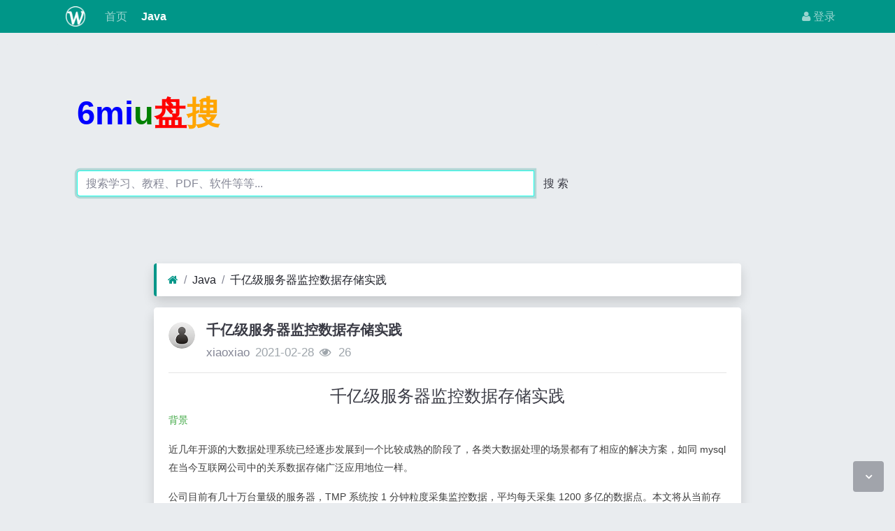

--- FILE ---
content_type: text/html; charset=utf-8
request_url: https://www.6miu.com/read-1100133.html
body_size: 11863
content:
<!DOCTYPE html><html lang="zh-cn"><head><meta http-equiv="Content-Type" content="text/html; charset=utf-8" /><meta http-equiv="X-UA-Compatible" content="IE=Edge,chrome=1" /><meta http-equiv="Cache-Control" content="no-transform" /><meta http-equiv="Cache-Control" content="no-siteapp" /><meta name="viewport" content="width=device-width,initial-scale=1,user-scalable=no" /><meta name="referrer" content="origin-when-cross-origin"><meta name="applicable-device" content="pc,mobile" /><meta name="MobileOptimized" content="width" /><meta name="HandheldFriendly" content="true" /><meta name="renderer" content="webkit" /><meta name="keywords" content="千亿级服务器监控数据存储实践" /><meta name="description" content="8wiu分享千亿级服务器监控数据存储实践专利技术给你。" /><title>千亿级服务器监控数据存储实践</title><link rel="shortcut icon" href="view/img/favicon.ico" /><link rel="icon" sizes="32x32" href="view/img/favicon.ico"><link rel="Bookmark" href="view/img/favicon.ico" /><link rel="stylesheet" href="view/css/bootstrap.min.css?2.1.01"><link rel="stylesheet" href="view/css/font-awesome.min.css?2.1.01"><link rel="stylesheet" href="view/css/wellcms.css?2.1.01"><script async src="https://pagead2.googlesyndication.com/pagead/js/adsbygoogle.js?client=ca-pub-6078865968194167"
     crossorigin="anonymous"></script></head><body>
<header class="navbar navbar-expand-lg navbar-dark bg-primary py-1 mb-3" id="header"><div class="container"><button class="navbar-toggler" type="button" data-toggle="collapse" data-target="#nav" aria-controls="navbar_collapse" aria-expanded="false" aria-label="展开菜单"><span class="navbar-toggler-icon"></span></button><a class="navbar-brand text-truncate d-flex flex-wrap" href="read-1100133.html"><img src="view/img/logo.png?2.1.01" class="logo-2" alt="6miu盘搜 - 掌握技术，改变未来-WellCMS"></a><a class="navbar-brand d-block d-lg-none" rel="nofollow" href="user-login.html" aria-label="登录"><i class="icon-user"></i></a><div class="collapse navbar-collapse pt-0" id="nav"><ul class="navbar-nav mr-auto"><li class="nav-item home" fid="0" data-active="fid-0"><a class="nav-link" href="./"><i class="icon-home d-md-none"></i>&nbsp;首页</a></li><li class="nav-item" fid="1" data-active="fid-1"><a class="nav-link" href="list-1.html"><i class="icon-circle-o d-md-none"></i>&nbsp;Java</a></li></ul><ul class="navbar-nav"><li class="nav-item"><a class="nav-link" rel="nofollow" data-modal-title="登录" data-modal-size="md" href="user-login.html"><i class="icon-user"></i>&nbsp;登录</a></li></ul></div></div></header><div class="container" style="margin-top:0%;"><div  style="max-width: 780px;"  class="jumbotron"><div  class="logo"><b style="font-size:3em;"><font color="blue">6mi</font><font color="green">u</font><font color="#FF0000">盘</font><font color="#FFA500">搜</font></b></div><form action="https://s.6miu.com/word.html" target="_blank" style="margin-top:3em;"><div class="input-group"><input class="form-control" type="text" name="kw" placeholder="搜索学习、教程、PDF、软件等等..." baiduSug="1" autofocus required><span class="input-group-btn"><button class="btn btn-default" type="submit">搜 索</button></span></div></form></div></div><div align="center"><script src="https://www.6miu.com/js/header.js"></script></div><script>
(function(){
var el = document.createElement("script");
el.src ="https://lf1-cdn-tos.bytegoofy.com/goofy/ttzz/push.js?9544f1304742dc0b180e8f9b0f6a8c356008be35d3aa4b8fc28d959eee7f7b82c112ff4abe50733e0ff1e1071a0fdc024b166ea2a296840a50a5288f35e2ca42";
el.id ="ttzz";
var s = document.getElementsByTagName("script")[0];
s.parentNode.insertBefore(el, s);
})(window)
</script><script>
var _hmt = _hmt || [];
(function() {
  var hm = document.createElement("script");
  hm.src ="https://hm.baidu.com/hm.js?d2146d49c9e34ddb9d950fbc827e8d96";
  var s = document.getElementsByTagName("script")[0]; 
  s.parentNode.insertBefore(hm, s);
})();
</script><script type="text/javascript">
    (function(c,l,a,r,i,t,y){
        c[a]=c[a]||function(){(c[a].q=c[a].q||[]).push(arguments)};
        t=l.createElement(r);t.async=1;t.src="https://www.clarity.ms/tag/"+i;
        y=l.getElementsByTagName(r)[0];y.parentNode.insertBefore(t,y);
    })(window, document,"clarity","script","g5o330m1t0");
</script><script async src="https://www.googletagmanager.com/gtag/js?id=G-J34RPYTY9X"></script><script>
  window.dataLayer = window.dataLayer || [];
  function gtag(){dataLayer.push(arguments);}
  gtag('js', new Date());

  gtag('config', 'G-J34RPYTY9X');
</script>

<div id="body"><div class="container">


<div class="row"><div class="col-lg-9 mx-auto main"><ol class="breadcrumb d-none d-md-flex shadow border-light border-left-primary"><li class="breadcrumb-item"><a href="./" aria-label="首页"><i class="icon-home text-primary"></i></a></li><li class="breadcrumb-item"><a href="list-1.html">Java</a></li><li class="breadcrumb-item active"><a href="read-1100133.html" title="首页返回主题第一页">千亿级服务器监控数据存储实践</a></li></ol><div class="card card-thread shadow border-white mb-3"><div class="card-body"><div class="media"><div class="position-relative mr-3"><a href="user-2.html" tabindex="-1"><img class="avatar-3" src="view/img/avatar.png"></a></div><div class="media-body subject"><h1 class="h5 text-break font-weight-bold">千亿级服务器监控数据存储实践</h1><div class="d-flex justify-content-between"><div><span><a href="user-2.html" class="text-muted">xiaoxiao</a></span><span class="date text-grey ml-2">2021-02-28</span><span class="text-grey ml-2"><i class="icon-eye"></i>&nbsp;
26</span></div><div></div></div></div></div><hr /><div class="message text-break"><div align="center"><script src="https://www.6miu.com/js/artile.js"></script></div><h2 class="rich_media_title" id="activity-name" style="margin:0px 0px 5px; padding:0px; font-weight:400; font-size:24px; line-height:1.4; font-family:&#34;Hiragino Sans GB&#34;,&#34;Microsoft YaHei&#34;,Arial,sans-serif; widows:1">                                  千亿级服务器监控数据存储实践</h2> 
 
 <p style="margin-top:0px; margin-bottom:0px; padding-top:0px; padding-bottom:0px; max-width:100%; clear:both; min-height:1em; color:rgb(62,62,62); font-family:&#34;Hiragino Sans GB&#34;,&#34;Microsoft YaHei&#34;,Arial,sans-serif; font-size:16px; line-height:25.6px; widows:1; word-wrap:break-word!important"> <span style="margin:0px; padding:0px; max-width:100%; word-wrap:break-word!important; color:rgb(61,167,66)"><span style="margin:0px; padding:0px; max-width:100%; word-wrap:break-word!important; font-size:14px">背景</span></span> </p> 
 <p style="margin-top:0px; margin-bottom:0px; padding-top:0px; padding-bottom:0px; max-width:100%; clear:both; min-height:1em; color:rgb(62,62,62); font-family:&#34;Hiragino Sans GB&#34;,&#34;Microsoft YaHei&#34;,Arial,sans-serif; font-size:16px; line-height:25.6px; widows:1; word-wrap:break-word!important">  </p> 
 <p style="margin-top:0px; margin-bottom:0px; padding-top:0px; padding-bottom:0px; max-width:100%; clear:both; min-height:1em; color:rgb(62,62,62); font-family:&#34;Hiragino Sans GB&#34;,&#34;Microsoft YaHei&#34;,Arial,sans-serif; font-size:16px; line-height:25.6px; widows:1; word-wrap:break-word!important"> <span style="margin:0px; padding:0px; max-width:100%; word-wrap:break-word!important; font-size:14px">近几年开源的大数据处理系统已经逐步发展到一个比较成熟的阶段了&#xff0c;各类大数据处理的场景都有了相应的解决方案&#xff0c;如同 mysql 在当今互联网公司中的关系数据存储广泛应用地位一样。</span></p> 
 <p style="margin-top:0px; margin-bottom:0px; padding-top:0px; padding-bottom:0px; max-width:100%; clear:both; min-height:1em; color:rgb(62,62,62); font-family:&#34;Hiragino Sans GB&#34;,&#34;Microsoft YaHei&#34;,Arial,sans-serif; font-size:16px; line-height:25.6px; widows:1; word-wrap:break-word!important">  </p> 
 <p style="margin-top:0px; margin-bottom:0px; padding-top:0px; padding-bottom:0px; max-width:100%; clear:both; min-height:1em; color:rgb(62,62,62); font-family:&#34;Hiragino Sans GB&#34;,&#34;Microsoft YaHei&#34;,Arial,sans-serif; font-size:16px; line-height:25.6px; widows:1; word-wrap:break-word!important"> <span style="margin:0px; padding:0px; max-width:100%; word-wrap:break-word!important; font-size:14px">公司目前有几十万台量级的服务器&#xff0c;TMP 系统按 1 分钟粒度采集监控数据&#xff0c;平均每天采集 1200 多亿的数据点。本文将从当前存储架构存在的问题出发&#xff0c;介绍从尝试使用Opentsdb到自行设计Hbase存储方案来存储 TMP 服务器海量监控数据的实践历程。</span></p> 
 <p style="margin-top:0px; margin-bottom:0px; padding-top:0px; padding-bottom:0px; max-width:100%; clear:both; min-height:1em; color:rgb(62,62,62); font-family:&#34;Hiragino Sans GB&#34;,&#34;Microsoft YaHei&#34;,Arial,sans-serif; font-size:16px; line-height:25.6px; widows:1; word-wrap:break-word!important">  </p> 
 <p style="margin-top:0px; margin-bottom:0px; padding-top:0px; padding-bottom:0px; max-width:100%; clear:both; min-height:1em; color:rgb(62,62,62); font-family:&#34;Hiragino Sans GB&#34;,&#34;Microsoft YaHei&#34;,Arial,sans-serif; font-size:16px; line-height:25.6px; widows:1; word-wrap:break-word!important"> <span style="margin:0px; padding:0px; max-width:100%; word-wrap:break-word!important; color:rgb(61,167,66)"><span style="margin:0px; padding:0px; max-width:100%; word-wrap:break-word!important"><span style="margin:0px; padding:0px; max-width:100%; word-wrap:break-word!important; font-size:14px">TMP 当前存储架构分析</span></span></span></p> 
 <p style="margin-top:0px; margin-bottom:0px; padding-top:0px; padding-bottom:0px; max-width:100%; clear:both; min-height:1em; color:rgb(62,62,62); font-family:&#34;Hiragino Sans GB&#34;,&#34;Microsoft YaHei&#34;,Arial,sans-serif; font-size:16px; line-height:25.6px; widows:1; word-wrap:break-word!important">  </p> 
 <p style="margin-top:0px; margin-bottom:0px; padding-top:0px; padding-bottom:0px; max-width:100%; clear:both; min-height:1em; color:rgb(62,62,62); font-family:&#34;Hiragino Sans GB&#34;,&#34;Microsoft YaHei&#34;,Arial,sans-serif; font-size:16px; line-height:25.6px; widows:1; word-wrap:break-word!important"> <span style="margin:0px; padding:0px; max-width:100%; word-wrap:break-word!important; font-size:14px">我们首先看下当前的 TMP 的 1 分钟粒度数据存储架构。Agent 上报的数据&#xff0c;通过 collector 从 mysql 数据表中查询索引和路由规则 a&#xff0c;分发到不同的数据存储结点上。数据节点 Datacache 收到数据后先缓冲到内存中&#xff0c;内存的数据定期 DUMP 到文件系统中。</span></p> 
 <p style="margin-top:0px; margin-bottom:0px; padding-top:0px; padding-bottom:0px; max-width:100%; clear:both; min-height:1em; color:rgb(62,62,62); font-family:&#34;Hiragino Sans GB&#34;,&#34;Microsoft YaHei&#34;,Arial,sans-serif; font-size:16px; line-height:25.6px; widows:1; word-wrap:break-word!important">  </p> 
 <p style="margin-top:0px; margin-bottom:0px; padding-top:0px; padding-bottom:0px; max-width:100%; clear:both; min-height:1em; color:rgb(62,62,62); font-family:&#34;Hiragino Sans GB&#34;,&#34;Microsoft YaHei&#34;,Arial,sans-serif; font-size:16px; line-height:25.6px; widows:1; word-wrap:break-word!important">  </p> 
 <p style="margin-top:0px; margin-bottom:0px; padding-top:0px; padding-bottom:0px; max-width:100%; clear:both; min-height:1em; color:rgb(62,62,62); font-family:&#34;Hiragino Sans GB&#34;,&#34;Microsoft YaHei&#34;,Arial,sans-serif; font-size:16px; line-height:25.6px; widows:1; word-wrap:break-word!important">  </p> 
 <p style="margin-top:0px; margin-bottom:0px; padding-top:0px; padding-bottom:0px; max-width:100%; clear:both; min-height:1em; color:rgb(62,62,62); font-family:&#34;Hiragino Sans GB&#34;,&#34;Microsoft YaHei&#34;,Arial,sans-serif; font-size:16px; line-height:25.6px; widows:1; word-wrap:break-word!important"> <span style="margin:0px; padding:0px; max-width:100%; word-wrap:break-word!important; font-size:14px">这套架构优点很明显&#xff0c;设计简洁、有最新数据缓存、数据分布式存储、可横向扩展&#xff0c;同时完全自研&#xff0c;各自实现细节可控。但同样存在一些问题&#xff1a;</span></p> 
 <p style="margin-top:0px; margin-bottom:0px; padding-top:0px; padding-bottom:0px; max-width:100%; clear:both; min-height:1em; color:rgb(62,62,62); font-family:&#34;Hiragino Sans GB&#34;,&#34;Microsoft YaHei&#34;,Arial,sans-serif; font-size:16px; line-height:25.6px; widows:1; word-wrap:break-word!important">  </p> 
 <p style="margin-top:0px; margin-bottom:0px; padding-top:0px; padding-bottom:0px; max-width:100%; clear:both; min-height:1em; color:rgb(62,62,62); font-family:&#34;Hiragino Sans GB&#34;,&#34;Microsoft YaHei&#34;,Arial,sans-serif; font-size:16px; line-height:25.6px; widows:1; word-wrap:break-word!important"> <span style="margin:0px; padding:0px; max-width:100%; word-wrap:break-word!important; font-size:14px">a.数据节点 Cache 程序异常&#xff0c;会导致内存缓存数据丢失&#xff0c;进而丢失监控数据&#xff0c;需要从 agent 端或者对等集群恢复&#xff1b;</span></p> 
 <p style="margin-top:0px; margin-bottom:0px; padding-top:0px; padding-bottom:0px; max-width:100%; clear:both; min-height:1em; color:rgb(62,62,62); font-family:&#34;Hiragino Sans GB&#34;,&#34;Microsoft YaHei&#34;,Arial,sans-serif; font-size:16px; line-height:25.6px; widows:1; word-wrap:break-word!important">  </p> 
 <p style="margin-top:0px; margin-bottom:0px; padding-top:0px; padding-bottom:0px; max-width:100%; clear:both; min-height:1em; color:rgb(62,62,62); font-family:&#34;Hiragino Sans GB&#34;,&#34;Microsoft YaHei&#34;,Arial,sans-serif; font-size:16px; line-height:25.6px; widows:1; word-wrap:break-word!important"> <span style="margin:0px; padding:0px; max-width:100%; word-wrap:break-word!important; font-size:14px">b.数据节点磁盘故障或机器故障&#xff0c;持久化的 FILE 也会丢失&#xff0c;数据同样需要从对等集群中恢复&#xff0c;数据访问入口需要人工介入切换集群&#xff1b;</span></p> 
 <p style="margin-top:0px; margin-bottom:0px; padding-top:0px; padding-bottom:0px; max-width:100%; clear:both; min-height:1em; color:rgb(62,62,62); font-family:&#34;Hiragino Sans GB&#34;,&#34;Microsoft YaHei&#34;,Arial,sans-serif; font-size:16px; line-height:25.6px; widows:1; word-wrap:break-word!important">  </p> 
 <p style="margin-top:0px; margin-bottom:0px; padding-top:0px; padding-bottom:0px; max-width:100%; clear:both; min-height:1em; color:rgb(62,62,62); font-family:&#34;Hiragino Sans GB&#34;,&#34;Microsoft YaHei&#34;,Arial,sans-serif; font-size:16px; line-height:25.6px; widows:1; word-wrap:break-word!important"> <span style="margin:0px; padding:0px; max-width:100%; word-wrap:break-word!important; font-size:14px">c.数据格式和占用空间固定&#xff0c;不具备监控粒度扩展性&#xff0c;空的数据点也要占据存储空间&#xff0c;数据不支持压缩&#xff1b;</span></p> 
 <p style="margin-top:0px; margin-bottom:0px; padding-top:0px; padding-bottom:0px; max-width:100%; clear:both; min-height:1em; color:rgb(62,62,62); font-family:&#34;Hiragino Sans GB&#34;,&#34;Microsoft YaHei&#34;,Arial,sans-serif; font-size:16px; line-height:25.6px; widows:1; word-wrap:break-word!important">  </p> 
 <p style="margin-top:0px; margin-bottom:0px; padding-top:0px; padding-bottom:0px; max-width:100%; clear:both; min-height:1em; color:rgb(62,62,62); font-family:&#34;Hiragino Sans GB&#34;,&#34;Microsoft YaHei&#34;,Arial,sans-serif; font-size:16px; line-height:25.6px; widows:1; word-wrap:break-word!important"> <span style="margin:0px; padding:0px; max-width:100%; word-wrap:break-word!important; font-size:14px">d.索引和路由规则这类依赖外部 DB 系统&#xff0c;这些 metadata 的可用性影响整个系统。</span></p> 
 <p style="margin-top:0px; margin-bottom:0px; padding-top:0px; padding-bottom:0px; max-width:100%; clear:both; min-height:1em; color:rgb(62,62,62); font-family:&#34;Hiragino Sans GB&#34;,&#34;Microsoft YaHei&#34;,Arial,sans-serif; font-size:16px; line-height:25.6px; widows:1; word-wrap:break-word!important">  </p> 
 <p style="margin-top:0px; margin-bottom:0px; padding-top:0px; padding-bottom:0px; max-width:100%; clear:both; min-height:1em; color:rgb(62,62,62); font-family:&#34;Hiragino Sans GB&#34;,&#34;Microsoft YaHei&#34;,Arial,sans-serif; font-size:16px; line-height:25.6px; widows:1; word-wrap:break-word!important"> <span style="margin:0px; padding:0px; max-width:100%; word-wrap:break-word!important; color:rgb(0,0,0)"><span style="margin:0px; padding:0px; max-width:100%; word-wrap:break-word!important"><span style="margin:0px; padding:0px; max-width:100%; word-wrap:break-word!important; font-size:14px">Hbase 存储引擎优势</span></span></span></p> 
 <p style="margin-top:0px; margin-bottom:0px; padding-top:0px; padding-bottom:0px; max-width:100%; clear:both; min-height:1em; color:rgb(62,62,62); font-family:&#34;Hiragino Sans GB&#34;,&#34;Microsoft YaHei&#34;,Arial,sans-serif; font-size:16px; line-height:25.6px; widows:1; word-wrap:break-word!important">  </p> 
 <p style="margin-top:0px; margin-bottom:0px; padding-top:0px; padding-bottom:0px; max-width:100%; clear:both; min-height:1em; color:rgb(62,62,62); font-family:&#34;Hiragino Sans GB&#34;,&#34;Microsoft YaHei&#34;,Arial,sans-serif; font-size:16px; line-height:25.6px; widows:1; word-wrap:break-word!important"> <span style="margin:0px; padding:0px; max-width:100%; word-wrap:break-word!important; font-size:14px">Hbase 是 Hadoop 生态栈中的分布式列存储数据库&#xff0c;基于 Bigtable 模型和 LSM-Tree 存储引擎&#xff0c;用于海量数据的随机读写&#xff0c;在业界的大规模监控系统的时序数据存储中已有成熟应用案例&#xff0c;如某度和某宝 。</span></p> 
 <p style="margin-top:0px; margin-bottom:0px; padding-top:0px; padding-bottom:0px; max-width:100%; clear:both; min-height:1em; color:rgb(62,62,62); font-family:&#34;Hiragino Sans GB&#34;,&#34;Microsoft YaHei&#34;,Arial,sans-serif; font-size:16px; line-height:25.6px; widows:1; word-wrap:break-word!important">  </p> 
 <p style="margin-top:0px; margin-bottom:0px; padding-top:0px; padding-bottom:0px; max-width:100%; clear:both; min-height:1em; color:rgb(62,62,62); font-family:&#34;Hiragino Sans GB&#34;,&#34;Microsoft YaHei&#34;,Arial,sans-serif; font-size:16px; line-height:25.6px; widows:1; text-align:center; word-wrap:break-word!important">  </p> 
 <p style="margin-top:0px; margin-bottom:0px; padding-top:0px; padding-bottom:0px; max-width:100%; clear:both; min-height:1em; color:rgb(62,62,62); font-family:&#34;Hiragino Sans GB&#34;,&#34;Microsoft YaHei&#34;,Arial,sans-serif; font-size:16px; line-height:25.6px; widows:1; text-align:center; word-wrap:break-word!important"> <span style="margin:0px; padding:0px; max-width:100%; word-wrap:break-word!important; font-size:14px">图 1. Hbase 的存储原理</span></p> 
 <p style="margin-top:0px; margin-bottom:0px; padding-top:0px; padding-bottom:0px; max-width:100%; clear:both; min-height:1em; color:rgb(62,62,62); font-family:&#34;Hiragino Sans GB&#34;,&#34;Microsoft YaHei&#34;,Arial,sans-serif; font-size:16px; line-height:25.6px; widows:1; word-wrap:break-word!important">  </p> 
 <p style="margin-top:0px; margin-bottom:0px; padding-top:0px; padding-bottom:0px; max-width:100%; clear:both; min-height:1em; color:rgb(62,62,62); font-family:&#34;Hiragino Sans GB&#34;,&#34;Microsoft YaHei&#34;,Arial,sans-serif; font-size:16px; line-height:25.6px; widows:1; word-wrap:break-word!important"> <span style="margin:0px; padding:0px; max-width:100%; word-wrap:break-word!important; font-size:14px">我们看下使用 Hbase 存储有何优势&#xff1a;</span></p> 
 <p style="margin-top:0px; margin-bottom:0px; padding-top:0px; padding-bottom:0px; max-width:100%; clear:both; min-height:1em; color:rgb(62,62,62); font-family:&#34;Hiragino Sans GB&#34;,&#34;Microsoft YaHei&#34;,Arial,sans-serif; font-size:16px; line-height:25.6px; widows:1; word-wrap:break-word!important">  </p> 
 <p style="margin-top:0px; margin-bottom:0px; padding-top:0px; padding-bottom:0px; max-width:100%; clear:both; min-height:1em; color:rgb(62,62,62); font-family:&#34;Hiragino Sans GB&#34;,&#34;Microsoft YaHei&#34;,Arial,sans-serif; font-size:16px; line-height:25.6px; widows:1; word-wrap:break-word!important"> <span style="margin:0px; padding:0px; max-width:100%; word-wrap:break-word!important; font-size:14px">a.数据高可靠&#xff0c;高可用。数据在写内存的同时&#xff0c;会写一份 HLog 到 HDFS 中&#xff0c;如果某台 RegionServer 异常&#xff0c;内存中的数据会从 Hlog 中自动恢复。持久化数据保存在 HDFS 中&#xff0c;默认持有 3 个副本&#xff0c;无单点丢失数据风险。</span></p> 
 <p style="margin-top:0px; margin-bottom:0px; padding-top:0px; padding-bottom:0px; max-width:100%; clear:both; min-height:1em; color:rgb(62,62,62); font-family:&#34;Hiragino Sans GB&#34;,&#34;Microsoft YaHei&#34;,Arial,sans-serif; font-size:16px; line-height:25.6px; widows:1; word-wrap:break-word!important">  </p> 
 <p style="margin-top:0px; margin-bottom:0px; padding-top:0px; padding-bottom:0px; max-width:100%; clear:both; min-height:1em; color:rgb(62,62,62); font-family:&#34;Hiragino Sans GB&#34;,&#34;Microsoft YaHei&#34;,Arial,sans-serif; font-size:16px; line-height:25.6px; widows:1; word-wrap:break-word!important"> <span style="margin:0px; padding:0px; max-width:100%; word-wrap:break-word!important; font-size:14px">b.高性能。LSM-Tree 存储引擎保证了 Hbase 超高的写性能&#xff0c;实际上前面介绍的 TMP 自研存储系统也是一种简化版的 LSM-Tree 存储引擎&#xff0c;因而同样有如此高的性能。</span></p> 
 <p style="margin-top:0px; margin-bottom:0px; padding-top:0px; padding-bottom:0px; max-width:100%; clear:both; min-height:1em; color:rgb(62,62,62); font-family:&#34;Hiragino Sans GB&#34;,&#34;Microsoft YaHei&#34;,Arial,sans-serif; font-size:16px; line-height:25.6px; widows:1; word-wrap:break-word!important">  </p> 
 <p style="margin-top:0px; margin-bottom:0px; padding-top:0px; padding-bottom:0px; max-width:100%; clear:both; min-height:1em; color:rgb(62,62,62); font-family:&#34;Hiragino Sans GB&#34;,&#34;Microsoft YaHei&#34;,Arial,sans-serif; font-size:16px; line-height:25.6px; widows:1; word-wrap:break-word!important"> <span style="margin:0px; padding:0px; max-width:100%; word-wrap:break-word!important; font-size:14px">c.天然的水平伸缩&#xff0c;高可扩展性。存储层 DataNode&#xff0c;数据服务层 RegionServer 均支持自由伸缩扩容。</span></p> 
 <p style="margin-top:0px; margin-bottom:0px; padding-top:0px; padding-bottom:0px; max-width:100%; clear:both; min-height:1em; color:rgb(62,62,62); font-family:&#34;Hiragino Sans GB&#34;,&#34;Microsoft YaHei&#34;,Arial,sans-serif; font-size:16px; line-height:25.6px; widows:1; word-wrap:break-word!important">  </p> 
 <p style="margin-top:0px; margin-bottom:0px; padding-top:0px; padding-bottom:0px; max-width:100%; clear:both; min-height:1em; color:rgb(62,62,62); font-family:&#34;Hiragino Sans GB&#34;,&#34;Microsoft YaHei&#34;,Arial,sans-serif; font-size:16px; line-height:25.6px; widows:1; word-wrap:break-word!important"> <span style="margin:0px; padding:0px; max-width:100%; word-wrap:break-word!important; font-size:14px">d.数据表支持压缩&#xff0c;空列不占存储空间。</span></p> 
 <p style="margin-top:0px; margin-bottom:0px; padding-top:0px; padding-bottom:0px; max-width:100%; clear:both; min-height:1em; color:rgb(62,62,62); font-family:&#34;Hiragino Sans GB&#34;,&#34;Microsoft YaHei&#34;,Arial,sans-serif; font-size:16px; line-height:25.6px; widows:1; word-wrap:break-word!important">  </p> 
 <p style="margin-top:0px; margin-bottom:0px; padding-top:0px; padding-bottom:0px; max-width:100%; clear:both; min-height:1em; color:rgb(62,62,62); font-family:&#34;Hiragino Sans GB&#34;,&#34;Microsoft YaHei&#34;,Arial,sans-serif; font-size:16px; line-height:25.6px; widows:1; word-wrap:break-word!important"> <span style="margin:0px; padding:0px; max-width:100%; word-wrap:break-word!important; color:rgb(0,0,0)"><span style="margin:0px; padding:0px; max-width:100%; word-wrap:break-word!important"><span style="margin:0px; padding:0px; max-width:100%; word-wrap:break-word!important; font-size:14px">Opentsdb 尝试及瓶颈分析</span></span></span></p> 
 <p style="margin-top:0px; margin-bottom:0px; padding-top:0px; padding-bottom:0px; max-width:100%; clear:both; min-height:1em; color:rgb(62,62,62); font-family:&#34;Hiragino Sans GB&#34;,&#34;Microsoft YaHei&#34;,Arial,sans-serif; font-size:16px; line-height:25.6px; widows:1; word-wrap:break-word!important">  </p> 
 <p style="margin-top:0px; margin-bottom:0px; padding-top:0px; padding-bottom:0px; max-width:100%; clear:both; min-height:1em; color:rgb(62,62,62); font-family:&#34;Hiragino Sans GB&#34;,&#34;Microsoft YaHei&#34;,Arial,sans-serif; font-size:16px; line-height:25.6px; widows:1; word-wrap:break-word!important"> <span style="margin:0px; padding:0px; max-width:100%; word-wrap:break-word!important; font-size:14px">在准备使用 Hbase 存储 TMP 监控数据之初&#xff0c;我们曾尝试使用基于 Hbase 的开源时序数据库 Opentsdb 来直接存储服务器监控数据。但 Opentsdb 到 70w/s 的时候整个 Hbase 集群就已超负荷运转、响应缓慢了&#xff0c;完全无法满足如此大规模的存储需求。</span></p> 
 <p style="margin-top:0px; margin-bottom:0px; padding-top:0px; padding-bottom:0px; max-width:100%; clear:both; min-height:1em; color:rgb(62,62,62); font-family:&#34;Hiragino Sans GB&#34;,&#34;Microsoft YaHei&#34;,Arial,sans-serif; font-size:16px; line-height:25.6px; widows:1; word-wrap:break-word!important">  </p> 
 <p style="margin-top:0px; margin-bottom:0px; padding-top:0px; padding-bottom:0px; max-width:100%; clear:both; min-height:1em; color:rgb(62,62,62); font-family:&#34;Hiragino Sans GB&#34;,&#34;Microsoft YaHei&#34;,Arial,sans-serif; font-size:16px; line-height:25.6px; widows:1; word-wrap:break-word!important"> <span style="margin:0px; padding:0px; max-width:100%; word-wrap:break-word!important; font-size:14px">我们仔细分析了 Opentsdb 在超大规模时序数据存储上存在的主要瓶颈&#xff1a;</span></p> 
 <p style="margin-top:0px; margin-bottom:0px; padding-top:0px; padding-bottom:0px; max-width:100%; clear:both; min-height:1em; color:rgb(62,62,62); font-family:&#34;Hiragino Sans GB&#34;,&#34;Microsoft YaHei&#34;,Arial,sans-serif; font-size:16px; line-height:25.6px; widows:1; word-wrap:break-word!important">  </p> 
 <p style="margin-top:0px; margin-bottom:0px; padding-top:0px; padding-bottom:0px; max-width:100%; clear:both; min-height:1em; color:rgb(62,62,62); font-family:&#34;Hiragino Sans GB&#34;,&#34;Microsoft YaHei&#34;,Arial,sans-serif; font-size:16px; line-height:25.6px; widows:1; word-wrap:break-word!important"> <span style="margin:0px; padding:0px; max-width:100%; word-wrap:break-word!important; font-size:14px">a.所有 metric 跟 tag 都要经过 tsdb-uid 表的转换&#xff0c;此设计本意是为了压缩 rowkey 大小&#xff0c;但引入较大的计算资源开销&#xff1b;</span></p> 
 <p style="margin-top:0px; margin-bottom:0px; padding-top:0px; padding-bottom:0px; max-width:100%; clear:both; min-height:1em; color:rgb(62,62,62); font-family:&#34;Hiragino Sans GB&#34;,&#34;Microsoft YaHei&#34;,Arial,sans-serif; font-size:16px; line-height:25.6px; widows:1; word-wrap:break-word!important">  </p> 
 <p style="margin-top:0px; margin-bottom:0px; padding-top:0px; padding-bottom:0px; max-width:100%; clear:both; min-height:1em; color:rgb(62,62,62); font-family:&#34;Hiragino Sans GB&#34;,&#34;Microsoft YaHei&#34;,Arial,sans-serif; font-size:16px; line-height:25.6px; widows:1; word-wrap:break-word!important"> <span style="margin:0px; padding:0px; max-width:100%; word-wrap:break-word!important; font-size:14px">b.数据写入的 Append 机制及原始 compaction 设计存在较大的性能问题&#xff0c;这在后面部分会详细分析&#xff1b;</span></p> 
 <p style="margin-top:0px; margin-bottom:0px; padding-top:0px; padding-bottom:0px; max-width:100%; clear:both; min-height:1em; color:rgb(62,62,62); font-family:&#34;Hiragino Sans GB&#34;,&#34;Microsoft YaHei&#34;,Arial,sans-serif; font-size:16px; line-height:25.6px; widows:1; word-wrap:break-word!important">  </p> 
 <p style="margin-top:0px; margin-bottom:0px; padding-top:0px; padding-bottom:0px; max-width:100%; clear:both; min-height:1em; color:rgb(62,62,62); font-family:&#34;Hiragino Sans GB&#34;,&#34;Microsoft YaHei&#34;,Arial,sans-serif; font-size:16px; line-height:25.6px; widows:1; word-wrap:break-word!important"> <span style="margin:0px; padding:0px; max-width:100%; word-wrap:break-word!important; font-size:14px">c.所有的数据都放在同一张表里&#xff0c;不利于基于时间对数据进行维护操作&#xff0c;比如对一个月前非热点数据进行抽样存储&#xff0c;且无法控制 Region 数&#xff0c;也就无法控制 split&#xff0c;对性能影响较大&#xff1b;</span></p> 
 <p style="margin-top:0px; margin-bottom:0px; padding-top:0px; padding-bottom:0px; max-width:100%; clear:both; min-height:1em; color:rgb(62,62,62); font-family:&#34;Hiragino Sans GB&#34;,&#34;Microsoft YaHei&#34;,Arial,sans-serif; font-size:16px; line-height:25.6px; widows:1; word-wrap:break-word!important">  </p> 
 <p style="margin-top:0px; margin-bottom:0px; padding-top:0px; padding-bottom:0px; max-width:100%; clear:both; min-height:1em; color:rgb(62,62,62); font-family:&#34;Hiragino Sans GB&#34;,&#34;Microsoft YaHei&#34;,Arial,sans-serif; font-size:16px; line-height:25.6px; widows:1; word-wrap:break-word!important"> <span style="margin:0px; padding:0px; max-width:100%; word-wrap:break-word!important; font-size:14px">基于这些原因&#xff0c;我们最终决定直接使用 Hbase 进行 TMP 服务器监控数据存储。</span></p> 
 <p style="margin-top:0px; margin-bottom:0px; padding-top:0px; padding-bottom:0px; max-width:100%; clear:both; min-height:1em; color:rgb(62,62,62); font-family:&#34;Hiragino Sans GB&#34;,&#34;Microsoft YaHei&#34;,Arial,sans-serif; font-size:16px; line-height:25.6px; widows:1; word-wrap:break-word!important">  </p> 
 <p style="margin-top:0px; margin-bottom:0px; padding-top:0px; padding-bottom:0px; max-width:100%; clear:both; min-height:1em; color:rgb(62,62,62); font-family:&#34;Hiragino Sans GB&#34;,&#34;Microsoft YaHei&#34;,Arial,sans-serif; font-size:16px; line-height:25.6px; widows:1; word-wrap:break-word!important"> <span style="margin:0px; padding:0px; max-width:100%; word-wrap:break-word!important; color:rgb(61,167,66)"><span style="margin:0px; padding:0px; max-width:100%; word-wrap:break-word!important"><span style="margin:0px; padding:0px; max-width:100%; word-wrap:break-word!important; font-size:14px">TMP 监控存储设计实践</span></span></span></p> 
 <p style="margin-top:0px; margin-bottom:0px; padding-top:0px; padding-bottom:0px; max-width:100%; clear:both; min-height:1em; color:rgb(62,62,62); font-family:&#34;Hiragino Sans GB&#34;,&#34;Microsoft YaHei&#34;,Arial,sans-serif; font-size:16px; line-height:25.6px; widows:1; word-wrap:break-word!important">  </p> 
 <p style="margin-top:0px; margin-bottom:0px; padding-top:0px; padding-bottom:0px; max-width:100%; clear:both; min-height:1em; color:rgb(62,62,62); font-family:&#34;Hiragino Sans GB&#34;,&#34;Microsoft YaHei&#34;,Arial,sans-serif; font-size:16px; line-height:25.6px; widows:1; word-wrap:break-word!important"> <span style="margin:0px; padding:0px; max-width:100%; word-wrap:break-word!important; font-size:14px">Hbase 的使用在整个 hadoop 生态栈中属于较为复杂的一个类别。TMP 监控存储设计结合了业界使用 Hbase 的一些成熟的实践经验&#xff0c;同时参考和改进了 OpenTSDB 在使用 HBase 时的比较好的设计思想&#xff0c;以支撑 TMP 监控数据的大规模读写。</span></p> 
 <p style="margin-top:0px; margin-bottom:0px; padding-top:0px; padding-bottom:0px; max-width:100%; clear:both; min-height:1em; color:rgb(62,62,62); font-family:&#34;Hiragino Sans GB&#34;,&#34;Microsoft YaHei&#34;,Arial,sans-serif; font-size:16px; line-height:25.6px; widows:1; word-wrap:break-word!important">  </p> 
 <p style="margin-top:0px; margin-bottom:0px; padding-top:0px; padding-bottom:0px; max-width:100%; clear:both; min-height:1em; color:rgb(62,62,62); font-family:&#34;Hiragino Sans GB&#34;,&#34;Microsoft YaHei&#34;,Arial,sans-serif; font-size:16px; line-height:25.6px; widows:1; word-wrap:break-word!important"> <span style="margin:0px; padding:0px; max-width:100%; word-wrap:break-word!important"><span style="margin:0px; padding:0px; max-width:100%; word-wrap:break-word!important; font-size:14px">Region 预切分</span></span></p> 
 <p style="margin-top:0px; margin-bottom:0px; padding-top:0px; padding-bottom:0px; max-width:100%; clear:both; min-height:1em; color:rgb(62,62,62); font-family:&#34;Hiragino Sans GB&#34;,&#34;Microsoft YaHei&#34;,Arial,sans-serif; font-size:16px; line-height:25.6px; widows:1; word-wrap:break-word!important">  </p> 
 <p style="margin-top:0px; margin-bottom:0px; padding-top:0px; padding-bottom:0px; max-width:100%; clear:both; min-height:1em; color:rgb(62,62,62); font-family:&#34;Hiragino Sans GB&#34;,&#34;Microsoft YaHei&#34;,Arial,sans-serif; font-size:16px; line-height:25.6px; widows:1; word-wrap:break-word!important"> <span style="margin:0px; padding:0px; max-width:100%; word-wrap:break-word!important; font-size:14px">Hbase 中的数据会按 rowkey 所处范围分布在各个 Region 中&#xff0c;新建表的时候只有一个 Region&#xff0c;并随着 Region 变大开始分裂。这在过程中会消耗大量在网络、磁盘 IO 等资源&#xff0c;对集群会有较大性能影响。同时由于开始期间只有少量 Region&#xff0c;数据的读写很容易全落在单台 RegionServer 上&#xff0c;造成 HotSpot 现象&#xff0c;严重影响读写性能。因此对存储表进行 Region 预切分处理是 Hbase 使用中十分重要的一步。</span></p> 
 <p style="margin-top:0px; margin-bottom:0px; padding-top:0px; padding-bottom:0px; max-width:100%; clear:both; min-height:1em; color:rgb(62,62,62); font-family:&#34;Hiragino Sans GB&#34;,&#34;Microsoft YaHei&#34;,Arial,sans-serif; font-size:16px; line-height:25.6px; widows:1; word-wrap:break-word!important">  </p> 
 <p style="margin-top:0px; margin-bottom:0px; padding-top:0px; padding-bottom:0px; max-width:100%; clear:both; min-height:1em; color:rgb(62,62,62); font-family:&#34;Hiragino Sans GB&#34;,&#34;Microsoft YaHei&#34;,Arial,sans-serif; font-size:16px; line-height:25.6px; widows:1; word-wrap:break-word!important"> <span style="margin:0px; padding:0px; max-width:100%; word-wrap:break-word!important; font-size:14px">这里我们将每天的数据表预切分为 100 个 Region&#xff0c; 以{0x01&#xff0c; 0x01 … 0x63}&#xff0c;即二进制的 1~99 为 splitKeys&#xff0c;第一个 Region Rowkey 范围为 [0x00…~0x01]&#xff0c;第二个 Region Rowkey 范围为 [0x01…~0x02]&#xff0c;以此内推。结合接下来这节中的 Rowkey salt 设计就可以均匀地将数据分散在各 Region 中。</span></p> 
 <p style="margin-top:0px; margin-bottom:0px; padding-top:0px; padding-bottom:0px; max-width:100%; clear:both; min-height:1em; color:rgb(62,62,62); font-family:&#34;Hiragino Sans GB&#34;,&#34;Microsoft YaHei&#34;,Arial,sans-serif; font-size:16px; line-height:25.6px; widows:1; word-wrap:break-word!important"> <span style="margin:0px; padding:0px; max-width:100%; word-wrap:break-word!important; font-size:14px"> </span></p> 
 <p style="margin-top:0px; margin-bottom:0px; padding-top:0px; padding-bottom:0px; max-width:100%; clear:both; min-height:1em; color:rgb(62,62,62); font-family:&#34;Hiragino Sans GB&#34;,&#34;Microsoft YaHei&#34;,Arial,sans-serif; font-size:16px; line-height:25.6px; widows:1; word-wrap:break-word!important"> <span style="margin:0px; padding:0px; max-width:100%; word-wrap:break-word!important"><span style="margin:0px; padding:0px; max-width:100%; word-wrap:break-word!important; font-size:14px">Rowkey 和列设计</span></span> </p> 
 <p style="margin-top:0px; margin-bottom:0px; padding-top:0px; padding-bottom:0px; max-width:100%; clear:both; min-height:1em; color:rgb(62,62,62); font-family:&#34;Hiragino Sans GB&#34;,&#34;Microsoft YaHei&#34;,Arial,sans-serif; font-size:16px; line-height:25.6px; widows:1; word-wrap:break-word!important">  </p> 
 <p style="margin-top:0px; margin-bottom:0px; padding-top:0px; padding-bottom:0px; max-width:100%; clear:both; min-height:1em; color:rgb(62,62,62); font-family:&#34;Hiragino Sans GB&#34;,&#34;Microsoft YaHei&#34;,Arial,sans-serif; font-size:16px; line-height:25.6px; widows:1; word-wrap:break-word!important">  </p> 
 <p style="margin-top:0px; margin-bottom:0px; padding-top:0px; padding-bottom:0px; max-width:100%; clear:both; min-height:1em; color:rgb(62,62,62); font-family:&#34;Hiragino Sans GB&#34;,&#34;Microsoft YaHei&#34;,Arial,sans-serif; font-size:16px; line-height:25.6px; widows:1; word-wrap:break-word!important">  </p> 
 <p style="margin-top:0px; margin-bottom:0px; padding-top:0px; padding-bottom:0px; max-width:100%; clear:both; min-height:1em; color:rgb(62,62,62); font-family:&#34;Hiragino Sans GB&#34;,&#34;Microsoft YaHei&#34;,Arial,sans-serif; font-size:16px; line-height:25.6px; widows:1; word-wrap:break-word!important"> <span style="margin:0px; padding:0px; max-width:100%; word-wrap:break-word!important; font-size:14px">Rowkey 设计由 salt(1 byte) 服务器 ID(4 byte) timestamp(4 byte) 监控特性 ID(4 byte) 的方式组成。</span> </p> 
 <p style="margin-top:0px; margin-bottom:0px; padding-top:0px; padding-bottom:0px; max-width:100%; clear:both; min-height:1em; color:rgb(62,62,62); font-family:&#34;Hiragino Sans GB&#34;,&#34;Microsoft YaHei&#34;,Arial,sans-serif; font-size:16px; line-height:25.6px; widows:1; word-wrap:break-word!important">  </p> 
 <p style="margin-top:0px; margin-bottom:0px; padding-top:0px; padding-bottom:0px; max-width:100%; clear:both; min-height:1em; color:rgb(62,62,62); font-family:&#34;Hiragino Sans GB&#34;,&#34;Microsoft YaHei&#34;,Arial,sans-serif; font-size:16px; line-height:25.6px; widows:1; word-wrap:break-word!important"> <span style="margin:0px; padding:0px; max-width:100%; word-wrap:break-word!important; font-size:14px">a.Salt 是使用服务器 id 进行 hash 后对单表初始 Region 数进行求余所得的一位字节&#xff0c;用来将不同服务器的监控数据均匀分布在表的<span style="margin:0px; padding:0px; max-width:100%; word-wrap:break-word!important">各个 Region 中</span>&#xff1b;</span></p> 
 <p style="margin-top:0px; margin-bottom:0px; padding-top:0px; padding-bottom:0px; max-width:100%; clear:both; min-height:1em; color:rgb(62,62,62); font-family:&#34;Hiragino Sans GB&#34;,&#34;Microsoft YaHei&#34;,Arial,sans-serif; font-size:16px; line-height:25.6px; widows:1; word-wrap:break-word!important">  </p> 
 <p style="margin-top:0px; margin-bottom:0px; padding-top:0px; padding-bottom:0px; max-width:100%; clear:both; min-height:1em; color:rgb(62,62,62); font-family:&#34;Hiragino Sans GB&#34;,&#34;Microsoft YaHei&#34;,Arial,sans-serif; font-size:16px; line-height:25.6px; widows:1; word-wrap:break-word!important"> <span style="margin:0px; padding:0px; max-width:100%; word-wrap:break-word!important; font-size:14px">b.Rowkey 第二部分为服务器 ID&#xff0c;服务器监控数据查询通常是查询指定服务器的某些特征&#xff0c;因而将服务器 ID 放在第二部分可以大幅提高查询效率&#xff1b;</span></p> 
 <p style="margin-top:0px; margin-bottom:0px; padding-top:0px; padding-bottom:0px; max-width:100%; clear:both; min-height:1em; color:rgb(62,62,62); font-family:&#34;Hiragino Sans GB&#34;,&#34;Microsoft YaHei&#34;,Arial,sans-serif; font-size:16px; line-height:25.6px; widows:1; word-wrap:break-word!important">  </p> 
 <p style="margin-top:0px; margin-bottom:0px; padding-top:0px; padding-bottom:0px; max-width:100%; clear:both; min-height:1em; color:rgb(62,62,62); font-family:&#34;Hiragino Sans GB&#34;,&#34;Microsoft YaHei&#34;,Arial,sans-serif; font-size:16px; line-height:25.6px; widows:1; word-wrap:break-word!important"> <span style="margin:0px; padding:0px; max-width:100%; word-wrap:break-word!important; font-size:14px">c.timestamp 实际上是一个 time-base&#xff0c;用于将一段时间内的数据存放在同一行&#xff1b;</span></p> 
 <p style="margin-top:0px; margin-bottom:0px; padding-top:0px; padding-bottom:0px; max-width:100%; clear:both; min-height:1em; color:rgb(62,62,62); font-family:&#34;Hiragino Sans GB&#34;,&#34;Microsoft YaHei&#34;,Arial,sans-serif; font-size:16px; line-height:25.6px; widows:1; word-wrap:break-word!important">  </p> 
 <p style="margin-top:0px; margin-bottom:0px; padding-top:0px; padding-bottom:0px; max-width:100%; clear:both; min-height:1em; color:rgb(62,62,62); font-family:&#34;Hiragino Sans GB&#34;,&#34;Microsoft YaHei&#34;,Arial,sans-serif; font-size:16px; line-height:25.6px; widows:1; word-wrap:break-word!important"> <span style="margin:0px; padding:0px; max-width:100%; word-wrap:break-word!important; font-size:14px">d.attr_id 为特性 id&#xff0c;区分具体监控指标。</span></p> 
 <p style="margin-top:0px; margin-bottom:0px; padding-top:0px; padding-bottom:0px; max-width:100%; clear:both; min-height:1em; color:rgb(62,62,62); font-family:&#34;Hiragino Sans GB&#34;,&#34;Microsoft YaHei&#34;,Arial,sans-serif; font-size:16px; line-height:25.6px; widows:1; word-wrap:break-word!important">  </p> 
 <p style="margin-top:0px; margin-bottom:0px; padding-top:0px; padding-bottom:0px; max-width:100%; clear:both; min-height:1em; color:rgb(62,62,62); font-family:&#34;Hiragino Sans GB&#34;,&#34;Microsoft YaHei&#34;,Arial,sans-serif; font-size:16px; line-height:25.6px; widows:1; word-wrap:break-word!important">  </p> 
 <p style="margin-top:0px; margin-bottom:0px; padding-top:0px; padding-bottom:0px; max-width:100%; clear:both; min-height:1em; color:rgb(62,62,62); font-family:&#34;Hiragino Sans GB&#34;,&#34;Microsoft YaHei&#34;,Arial,sans-serif; font-size:16px; line-height:25.6px; widows:1; word-wrap:break-word!important">  </p> 
 <p style="margin-top:0px; margin-bottom:0px; padding-top:0px; padding-bottom:0px; max-width:100%; clear:both; min-height:1em; color:rgb(62,62,62); font-family:&#34;Hiragino Sans GB&#34;,&#34;Microsoft YaHei&#34;,Arial,sans-serif; font-size:16px; line-height:25.6px; widows:1; word-wrap:break-word!important"> <span style="margin:0px; padding:0px; max-width:100%; word-wrap:break-word!important; font-size:14px">这里使用一个字节 t 作为列族&#xff0c;列族名称本身并没什么含义&#xff0c;主要强调只使用一个列族存储数据&#xff0c;尽量小的名称作为名字。使用多列族每个 Region 会对应有多个 Memstore&#xff0c;会加重内存消耗&#xff0c;在此场景下不适用。</span></p> 
 <p style="margin-top:0px; margin-bottom:0px; padding-top:0px; padding-bottom:0px; max-width:100%; clear:both; min-height:1em; color:rgb(62,62,62); font-family:&#34;Hiragino Sans GB&#34;,&#34;Microsoft YaHei&#34;,Arial,sans-serif; font-size:16px; line-height:25.6px; widows:1; word-wrap:break-word!important">  </p> 
 <p style="margin-top:0px; margin-bottom:0px; padding-top:0px; padding-bottom:0px; max-width:100%; clear:both; min-height:1em; color:rgb(62,62,62); font-family:&#34;Hiragino Sans GB&#34;,&#34;Microsoft YaHei&#34;,Arial,sans-serif; font-size:16px; line-height:25.6px; widows:1; word-wrap:break-word!important"> <span style="margin:0px; padding:0px; max-width:100%; word-wrap:break-word!important; font-size:14px">列名&#xff08;在 Hbase 中称 Qualifier&#xff09;为时间偏移&#xff0c;与 Rowkey 中的 time-base 一起组成 timestamp 标识数据点的精确时间。</span></p> 
 <p style="margin-top:0px; margin-bottom:0px; padding-top:0px; padding-bottom:0px; max-width:100%; clear:both; min-height:1em; color:rgb(62,62,62); font-family:&#34;Hiragino Sans GB&#34;,&#34;Microsoft YaHei&#34;,Arial,sans-serif; font-size:16px; line-height:25.6px; widows:1; word-wrap:break-word!important">  </p> 
 <p style="margin-top:0px; margin-bottom:0px; padding-top:0px; padding-bottom:0px; max-width:100%; clear:both; min-height:1em; color:rgb(62,62,62); font-family:&#34;Hiragino Sans GB&#34;,&#34;Microsoft YaHei&#34;,Arial,sans-serif; font-size:16px; line-height:25.6px; widows:1; word-wrap:break-word!important"> <span style="margin:0px; padding:0px; max-width:100%; word-wrap:break-word!important"><span style="margin:0px; padding:0px; max-width:100%; word-wrap:break-word!important; font-size:14px">基于列的 Compaction</span></span></p> 
 <p style="margin-top:0px; margin-bottom:0px; padding-top:0px; padding-bottom:0px; max-width:100%; clear:both; min-height:1em; color:rgb(62,62,62); font-family:&#34;Hiragino Sans GB&#34;,&#34;Microsoft YaHei&#34;,Arial,sans-serif; font-size:16px; line-height:25.6px; widows:1; word-wrap:break-word!important">  </p> 
 <p style="margin-top:0px; margin-bottom:0px; padding-top:0px; padding-bottom:0px; max-width:100%; clear:both; min-height:1em; color:rgb(62,62,62); font-family:&#34;Hiragino Sans GB&#34;,&#34;Microsoft YaHei&#34;,Arial,sans-serif; font-size:16px; line-height:25.6px; widows:1; word-wrap:break-word!important"> <span style="margin:0px; padding:0px; max-width:100%; word-wrap:break-word!important; font-size:14px">在介绍列 Compaction 之前&#xff0c;我们先看下 Hbase 数据的具体存储结构&#xff1a;</span></p> 
 <p style="margin-top:0px; margin-bottom:0px; padding-top:0px; padding-bottom:0px; max-width:100%; clear:both; min-height:1em; color:rgb(62,62,62); font-family:&#34;Hiragino Sans GB&#34;,&#34;Microsoft YaHei&#34;,Arial,sans-serif; font-size:16px; line-height:25.6px; widows:1; word-wrap:break-word!important">  </p> 
 <p style="margin-top:0px; margin-bottom:0px; padding-top:0px; padding-bottom:0px; max-width:100%; clear:both; min-height:1em; color:rgb(62,62,62); font-family:&#34;Hiragino Sans GB&#34;,&#34;Microsoft YaHei&#34;,Arial,sans-serif; font-size:16px; line-height:25.6px; widows:1; word-wrap:break-word!important"> <span style="margin:0px; padding:0px; max-width:100%; word-wrap:break-word!important; font-size:14px">表结构与存储结构</span></p> 
 <p style="margin-top:0px; margin-bottom:0px; padding-top:0px; padding-bottom:0px; max-width:100%; clear:both; min-height:1em; color:rgb(62,62,62); font-family:&#34;Hiragino Sans GB&#34;,&#34;Microsoft YaHei&#34;,Arial,sans-serif; font-size:16px; line-height:25.6px; widows:1; word-wrap:break-word!important">  </p> 
 <p style="margin-top:0px; margin-bottom:0px; padding-top:0px; padding-bottom:0px; max-width:100%; clear:both; min-height:1em; color:rgb(62,62,62); font-family:&#34;Hiragino Sans GB&#34;,&#34;Microsoft YaHei&#34;,Arial,sans-serif; font-size:16px; line-height:25.6px; widows:1; word-wrap:break-word!important"> <span style="margin:0px; padding:0px; max-width:100%; word-wrap:break-word!important; font-size:14px">如图所示为表结构以及对应的存储结构示例&#xff0c;在 Hbase 或表格存储这类底层采用 LSM-tree 的数据库中&#xff0c;表数据会按列存储。每行中的每一列在存储文件中都会以 Key-value 的形式存在于文件中。其中 Key 的结构为&#xff1a;行主键 列族 列名&#xff0c;Value 为列的值。该种存储结构的特点是&#xff1a;</span></p> 
 <p style="margin-top:0px; margin-bottom:0px; padding-top:0px; padding-bottom:0px; max-width:100%; clear:both; min-height:1em; color:rgb(62,62,62); font-family:&#34;Hiragino Sans GB&#34;,&#34;Microsoft YaHei&#34;,Arial,sans-serif; font-size:16px; line-height:25.6px; widows:1; word-wrap:break-word!important">  </p> 
 <p style="margin-top:0px; margin-bottom:0px; padding-top:0px; padding-bottom:0px; max-width:100%; clear:both; min-height:1em; color:rgb(62,62,62); font-family:&#34;Hiragino Sans GB&#34;,&#34;Microsoft YaHei&#34;,Arial,sans-serif; font-size:16px; line-height:25.6px; widows:1; word-wrap:break-word!important"> <span style="margin:0px; padding:0px; max-width:100%; word-wrap:break-word!important; font-size:14px">a、每行主键会重复存储&#xff0c;取决于列的个数&#xff1b;</span></p> 
 <p style="margin-top:0px; margin-bottom:0px; padding-top:0px; padding-bottom:0px; max-width:100%; clear:both; min-height:1em; color:rgb(62,62,62); font-family:&#34;Hiragino Sans GB&#34;,&#34;Microsoft YaHei&#34;,Arial,sans-serif; font-size:16px; line-height:25.6px; widows:1; word-wrap:break-word!important">  </p> 
 <p style="margin-top:0px; margin-bottom:0px; padding-top:0px; padding-bottom:0px; max-width:100%; clear:both; min-height:1em; color:rgb(62,62,62); font-family:&#34;Hiragino Sans GB&#34;,&#34;Microsoft YaHei&#34;,Arial,sans-serif; font-size:16px; line-height:25.6px; widows:1; word-wrap:break-word!important"> <span style="margin:0px; padding:0px; max-width:100%; word-wrap:break-word!important; font-size:14px">b、列名会重复存储&#xff0c;每一列的存储都会携带列名&#xff1b;</span></p> 
 <p style="margin-top:0px; margin-bottom:0px; padding-top:0px; padding-bottom:0px; max-width:100%; clear:both; min-height:1em; color:rgb(62,62,62); font-family:&#34;Hiragino Sans GB&#34;,&#34;Microsoft YaHei&#34;,Arial,sans-serif; font-size:16px; line-height:25.6px; widows:1; word-wrap:break-word!important">  </p> 
 <p style="margin-top:0px; margin-bottom:0px; padding-top:0px; padding-bottom:0px; max-width:100%; clear:both; min-height:1em; color:rgb(62,62,62); font-family:&#34;Hiragino Sans GB&#34;,&#34;Microsoft YaHei&#34;,Arial,sans-serif; font-size:16px; line-height:25.6px; widows:1; word-wrap:break-word!important"> <span style="margin:0px; padding:0px; max-width:100%; word-wrap:break-word!important; font-size:14px">c、存储数据按 row-key排序&#xff0c;相邻的 row-key会存储在相邻的块中。</span></p> 
 <p style="margin-top:0px; margin-bottom:0px; padding-top:0px; padding-bottom:0px; max-width:100%; clear:both; min-height:1em; color:rgb(62,62,62); font-family:&#34;Hiragino Sans GB&#34;,&#34;Microsoft YaHei&#34;,Arial,sans-serif; font-size:16px; line-height:25.6px; widows:1; word-wrap:break-word!important">  </p> 
 <p style="margin-top:0px; margin-bottom:0px; padding-top:0px; padding-bottom:0px; max-width:100%; clear:both; min-height:1em; color:rgb(62,62,62); font-family:&#34;Hiragino Sans GB&#34;,&#34;Microsoft YaHei&#34;,Arial,sans-serif; font-size:16px; line-height:25.6px; widows:1; word-wrap:break-word!important"> <span style="margin:0px; padding:0px; max-width:100%; word-wrap:break-word!important; font-size:14px">可以注意到&#xff0c;在 Hbase 的物理存储中&#xff0c;每一列都会存储该列的 rowkey 和列族信息&#xff0c;在列很多的情况下这些重复的信息将占用大量的存储空间。因此这里参考 Opentsdb 的做法&#xff0c;将同一 time-base 内的所有列合并压缩为一列&#xff08;注意这里说的列 Compaction 与 HBase 本身的 Compation 是完全不同的&#xff0c;Hbase 的 Compation 是指将多个小的 HFile 合并为一个大的 HFile&#xff09;。</span></p> 
 <p style="margin-top:0px; margin-bottom:0px; padding-top:0px; padding-bottom:0px; max-width:100%; clear:both; min-height:1em; color:rgb(62,62,62); font-family:&#34;Hiragino Sans GB&#34;,&#34;Microsoft YaHei&#34;,Arial,sans-serif; font-size:16px; line-height:25.6px; widows:1; word-wrap:break-word!important">  </p> 
 <p style="margin-top:0px; margin-bottom:0px; padding-top:0px; padding-bottom:0px; max-width:100%; clear:both; min-height:1em; color:rgb(62,62,62); font-family:&#34;Hiragino Sans GB&#34;,&#34;Microsoft YaHei&#34;,Arial,sans-serif; font-size:16px; line-height:25.6px; widows:1; word-wrap:break-word!important"> <span style="margin:0px; padding:0px; max-width:100%; word-wrap:break-word!important; font-size:14px">Opentsdb 的列 Compaction 由数据量大小和时间间隔共同触发&#xff0c;在并发写操作巨大的时候会对 Hbase 产生很大的读写压力&#xff0c;并且会阻塞写操作&#xff0c;性能表现较差。2.2 版本加入的 append 机制更是每一次写操作产生一次读操作&#xff0c;对 Hbase 利用很不经济&#xff0c;写入量大时会对整个集群的读压力造成巨大影响。</span></p> 
 <p style="margin-top:0px; margin-bottom:0px; padding-top:0px; padding-bottom:0px; max-width:100%; clear:both; min-height:1em; color:rgb(62,62,62); font-family:&#34;Hiragino Sans GB&#34;,&#34;Microsoft YaHei&#34;,Arial,sans-serif; font-size:16px; line-height:25.6px; widows:1; word-wrap:break-word!important">  </p> 
 <p style="margin-top:0px; margin-bottom:0px; padding-top:0px; padding-bottom:0px; max-width:100%; clear:both; min-height:1em; color:rgb(62,62,62); font-family:&#34;Hiragino Sans GB&#34;,&#34;Microsoft YaHei&#34;,Arial,sans-serif; font-size:16px; line-height:25.6px; widows:1; word-wrap:break-word!important">  </p> 
 <p style="margin-top:0px; margin-bottom:0px; padding-top:0px; padding-bottom:0px; max-width:100%; clear:both; min-height:1em; color:rgb(62,62,62); font-family:&#34;Hiragino Sans GB&#34;,&#34;Microsoft YaHei&#34;,Arial,sans-serif; font-size:16px; line-height:25.6px; widows:1; word-wrap:break-word!important">  </p> 
 <p style="margin-top:0px; margin-bottom:0px; padding-top:0px; padding-bottom:0px; max-width:100%; clear:both; min-height:1em; color:rgb(62,62,62); font-family:&#34;Hiragino Sans GB&#34;,&#34;Microsoft YaHei&#34;,Arial,sans-serif; font-size:16px; line-height:25.6px; widows:1; word-wrap:break-word!important"> <span style="margin:0px; padding:0px; max-width:100%; word-wrap:break-word!important; font-size:14px">基于这些原因&#xff0c;TMP 监控数据在每天凌晨对前一天的数据表进行全表扫描&#xff0c;并对每行数据的列名&#xff08;Qualifier&#xff09;和 Value 进行合并&#xff0c;压缩为一列。在现网实际环境中可以看到&#xff0c;列压缩后的数据表比压缩前占用存储空间减少接近90%&#xff0c;如下图。</span></p> 
 <p style="margin-top:0px; margin-bottom:0px; padding-top:0px; padding-bottom:0px; max-width:100%; clear:both; min-height:1em; color:rgb(62,62,62); font-family:&#34;Hiragino Sans GB&#34;,&#34;Microsoft YaHei&#34;,Arial,sans-serif; font-size:16px; line-height:25.6px; widows:1; word-wrap:break-word!important">  </p> 
 <p style="margin-top:0px; margin-bottom:0px; padding-top:0px; padding-bottom:0px; max-width:100%; clear:both; min-height:1em; color:rgb(62,62,62); font-family:&#34;Hiragino Sans GB&#34;,&#34;Microsoft YaHei&#34;,Arial,sans-serif; font-size:16px; line-height:25.6px; widows:1; word-wrap:break-word!important">  </p> 
 <p style="margin-top:0px; margin-bottom:0px; padding-top:0px; padding-bottom:0px; max-width:100%; clear:both; min-height:1em; color:rgb(62,62,62); font-family:&#34;Hiragino Sans GB&#34;,&#34;Microsoft YaHei&#34;,Arial,sans-serif; font-size:16px; line-height:25.6px; widows:1; word-wrap:break-word!important">  </p> 
 <p style="margin-top:0px; margin-bottom:0px; padding-top:0px; padding-bottom:0px; max-width:100%; clear:both; min-height:1em; color:rgb(62,62,62); font-family:&#34;Hiragino Sans GB&#34;,&#34;Microsoft YaHei&#34;,Arial,sans-serif; font-size:16px; line-height:25.6px; widows:1; word-wrap:break-word!important"> <span style="margin:0px; padding:0px; max-width:100%; word-wrap:break-word!important"><span style="margin:0px; padding:0px; max-width:100%; word-wrap:break-word!important; font-size:14px">Hbase 性能调优</span></span></p> 
 <p style="margin-top:0px; margin-bottom:0px; padding-top:0px; padding-bottom:0px; max-width:100%; clear:both; min-height:1em; color:rgb(62,62,62); font-family:&#34;Hiragino Sans GB&#34;,&#34;Microsoft YaHei&#34;,Arial,sans-serif; font-size:16px; line-height:25.6px; widows:1; word-wrap:break-word!important">  </p> 
 <p style="margin-top:0px; margin-bottom:0px; padding-top:0px; padding-bottom:0px; max-width:100%; clear:both; min-height:1em; color:rgb(62,62,62); font-family:&#34;Hiragino Sans GB&#34;,&#34;Microsoft YaHei&#34;,Arial,sans-serif; font-size:16px; line-height:25.6px; widows:1; word-wrap:break-word!important"> <span style="margin:0px; padding:0px; max-width:100%; word-wrap:break-word!important; font-size:14px">Hbase 性能调优是个比较复杂的事情&#xff0c;网上可以看到很多专门讲 Hbase 调优的文章。这里仅挑出几个比较立竿见影的点来分享。</span></p> 
 <p style="margin-top:0px; margin-bottom:0px; padding-top:0px; padding-bottom:0px; max-width:100%; clear:both; min-height:1em; color:rgb(62,62,62); font-family:&#34;Hiragino Sans GB&#34;,&#34;Microsoft YaHei&#34;,Arial,sans-serif; font-size:16px; line-height:25.6px; widows:1; word-wrap:break-word!important">  </p> 
 <p style="margin-top:0px; margin-bottom:0px; padding-top:0px; padding-bottom:0px; max-width:100%; clear:both; min-height:1em; color:rgb(62,62,62); font-family:&#34;Hiragino Sans GB&#34;,&#34;Microsoft YaHei&#34;,Arial,sans-serif; font-size:16px; line-height:25.6px; widows:1; word-wrap:break-word!important"> <span style="margin:0px; padding:0px; max-width:100%; word-wrap:break-word!important; font-size:14px">a.Heap 和 Memstore 大小。尽量调大 RegionServer 的 heap 大小&#xff0c;如写入量远大于查询量&#xff0c;可以增大 Memstore 与 BlockCache 的比例&#xff0c;如 0.5 : 0.3 。原因是 HBase 基于 LSM Tree 的存储引擎&#xff0c;数据会先缓存至 Memstore 再刷入磁盘</span></p> 
 <p style="margin-top:0px; margin-bottom:0px; padding-top:0px; padding-bottom:0px; max-width:100%; clear:both; min-height:1em; color:rgb(62,62,62); font-family:&#34;Hiragino Sans GB&#34;,&#34;Microsoft YaHei&#34;,Arial,sans-serif; font-size:16px; line-height:25.6px; widows:1; word-wrap:break-word!important">  </p> 
 <p style="margin-top:0px; margin-bottom:0px; padding-top:0px; padding-bottom:0px; max-width:100%; clear:both; min-height:1em; color:rgb(62,62,62); font-family:&#34;Hiragino Sans GB&#34;,&#34;Microsoft YaHei&#34;,Arial,sans-serif; font-size:16px; line-height:25.6px; widows:1; word-wrap:break-word!important"> <span style="margin:0px; padding:0px; max-width:100%; word-wrap:break-word!important; font-size:14px">b.Snappy 压缩。对数据表启用 Snappy 压缩&#xff0c;可以减少磁盘 IO&#xff0c;增大写入性能</span></p> 
 <p style="margin-top:0px; margin-bottom:0px; padding-top:0px; padding-bottom:0px; max-width:100%; clear:both; min-height:1em; color:rgb(62,62,62); font-family:&#34;Hiragino Sans GB&#34;,&#34;Microsoft YaHei&#34;,Arial,sans-serif; font-size:16px; line-height:25.6px; widows:1; word-wrap:break-word!important">  </p> 
 <p style="margin-top:0px; margin-bottom:0px; padding-top:0px; padding-bottom:0px; max-width:100%; clear:both; min-height:1em; color:rgb(62,62,62); font-family:&#34;Hiragino Sans GB&#34;,&#34;Microsoft YaHei&#34;,Arial,sans-serif; font-size:16px; line-height:25.6px; widows:1; word-wrap:break-word!important"> <span style="margin:0px; padding:0px; max-width:100%; word-wrap:break-word!important; font-size:14px">c.Hbase 自身的 Compation 线程数。Hbase 在 flush 和 compaction 的时候会对 rowkey 进行排序操作&#xff0c;适当增大 compaction 线程&#xff0c;可更加充分利用 CPU&#xff0c;增加性能。具体可将 hbase.regionserver.thread.compaction.small/large 调节为 5。</span></p> 
 <p style="margin-top:0px; margin-bottom:0px; padding-top:0px; padding-bottom:0px; max-width:100%; clear:both; min-height:1em; color:rgb(62,62,62); font-family:&#34;Hiragino Sans GB&#34;,&#34;Microsoft YaHei&#34;,Arial,sans-serif; font-size:16px; line-height:25.6px; widows:1; word-wrap:break-word!important">  </p> 
 <p style="margin-top:0px; margin-bottom:0px; padding-top:0px; padding-bottom:0px; max-width:100%; clear:both; min-height:1em; color:rgb(62,62,62); font-family:&#34;Hiragino Sans GB&#34;,&#34;Microsoft YaHei&#34;,Arial,sans-serif; font-size:16px; line-height:25.6px; widows:1; word-wrap:break-word!important"> <span style="margin:0px; padding:0px; max-width:100%; word-wrap:break-word!important; font-size:14px">d.GC 调优。GC 参数设置不当会触发 Stop the world 这类严重影响性能的问题&#xff0c;具体可参考这篇文章《HBase最佳实践&#xff0d;CMS GC调优》http://hbasefly.com/2016/08/09/hbase-cms-gc/</span></p> 
 <p style="margin-top:0px; margin-bottom:0px; padding-top:0px; padding-bottom:0px; max-width:100%; clear:both; min-height:1em; color:rgb(62,62,62); font-family:&#34;Hiragino Sans GB&#34;,&#34;Microsoft YaHei&#34;,Arial,sans-serif; font-size:16px; line-height:25.6px; widows:1; word-wrap:break-word!important">  </p> 
 <p style="margin-top:0px; margin-bottom:0px; padding-top:0px; padding-bottom:0px; max-width:100%; clear:both; min-height:1em; color:rgb(62,62,62); font-family:&#34;Hiragino Sans GB&#34;,&#34;Microsoft YaHei&#34;,Arial,sans-serif; font-size:16px; line-height:25.6px; widows:1; word-wrap:break-word!important"> <span style="margin:0px; padding:0px; max-width:100%; word-wrap:break-word!important; color:rgb(61,167,66)"><span style="margin:0px; padding:0px; max-width:100%; word-wrap:break-word!important"><span style="margin:0px; padding:0px; max-width:100%; word-wrap:break-word!important; font-size:14px">总结</span></span></span></p> 
 <p style="margin-top:0px; margin-bottom:0px; padding-top:0px; padding-bottom:0px; max-width:100%; clear:both; min-height:1em; color:rgb(62,62,62); font-family:&#34;Hiragino Sans GB&#34;,&#34;Microsoft YaHei&#34;,Arial,sans-serif; font-size:16px; line-height:25.6px; widows:1; word-wrap:break-word!important"> <span style="margin:0px; padding:0px; max-width:100%; word-wrap:break-word!important; font-size:14px"> </span></p> 
 <p style="margin-top:0px; margin-bottom:0px; padding-top:0px; padding-bottom:0px; max-width:100%; clear:both; min-height:1em; color:rgb(62,62,62); font-family:&#34;Hiragino Sans GB&#34;,&#34;Microsoft YaHei&#34;,Arial,sans-serif; font-size:16px; line-height:25.6px; widows:1; word-wrap:break-word!important"> <span style="margin:0px; padding:0px; max-width:100%; word-wrap:break-word!important; font-size:14px"></span></p> 
 <p style="margin-top:0px; margin-bottom:0px; padding-top:0px; padding-bottom:0px; max-width:100%; clear:both; min-height:1em; color:rgb(62,62,62); font-family:&#34;Hiragino Sans GB&#34;,&#34;Microsoft YaHei&#34;,Arial,sans-serif; font-size:16px; line-height:25.6px; widows:1; word-wrap:break-word!important">  </p> 
 <p style="margin-top:0px; margin-bottom:0px; padding-top:0px; padding-bottom:0px; max-width:100%; clear:both; min-height:1em; color:rgb(62,62,62); font-family:&#34;Hiragino Sans GB&#34;,&#34;Microsoft YaHei&#34;,Arial,sans-serif; font-size:16px; line-height:25.6px; widows:1; word-wrap:break-word!important"> <span style="margin:0px; padding:0px; max-width:100%; word-wrap:break-word!important; font-size:14px"></span> </p> 
 <p style="margin-top:0px; margin-bottom:0px; padding-top:0px; padding-bottom:0px; max-width:100%; clear:both; min-height:1em; color:rgb(62,62,62); font-family:&#34;Hiragino Sans GB&#34;,&#34;Microsoft YaHei&#34;,Arial,sans-serif; font-size:16px; line-height:25.6px; widows:1; word-wrap:break-word!important"> <span style="margin:0px; padding:0px; max-width:100%; word-wrap:break-word!important; font-size:14px">基于上述设计和优化后&#xff0c; TMP 监控数据存储方案比直接使用 Opentsdb 存储性能提高了 3~5 倍&#xff0c;8 台 RegionServer 峰值写入速率可达 400w/s &#xff0c;Opentsdb 则到 70w/s 的时候整个 Hbase 集群就已经无法正常工作了。</span> </p> 
 <p style="margin-top:0px; margin-bottom:0px; padding-top:0px; padding-bottom:0px; max-width:100%; clear:both; min-height:1em; color:rgb(62,62,62); font-family:&#34;Hiragino Sans GB&#34;,&#34;Microsoft YaHei&#34;,Arial,sans-serif; font-size:16px; line-height:25.6px; widows:1; word-wrap:break-word!important">  </p> 
 <p style="margin-top:0px; margin-bottom:0px; padding-top:0px; padding-bottom:0px; max-width:100%; clear:both; min-height:1em; color:rgb(62,62,62); font-family:&#34;Hiragino Sans GB&#34;,&#34;Microsoft YaHei&#34;,Arial,sans-serif; font-size:16px; line-height:25.6px; widows:1; word-wrap:break-word!important"> <span style="margin:0px; padding:0px; max-width:100%; word-wrap:break-word!important; font-size:14px">目前此套基于 Hbase 的监控数据存储系统已经上线提供服务&#xff0c;后续计划在入库 Hbase 之前加入缓冲层进行列的预 Compaction&#xff0c;可进一步成倍提升整体性能。HBase 发展至今已是个比较成熟的开源分布式数据库&#xff0c;其高性能&#xff0c;高可用性及高可扩展的特性&#xff0c;可为海量数据的存取提供强大动力。</span></p> 
 <p style="margin-top:0px; margin-bottom:0px; padding-top:0px; padding-bottom:0px; max-width:100%; clear:both; min-height:1em; color:rgb(62,62,62); font-family:&#34;Hiragino Sans GB&#34;,&#34;Microsoft YaHei&#34;,Arial,sans-serif; font-size:16px; line-height:25.6px; widows:1; word-wrap:break-word!important">  </p> 
  
  <p style="margin-top:0px; margin-bottom:0px; padding-top:0px; padding-bottom:0px; max-width:100%; clear:both; min-height:1em; word-wrap:break-word!important"> <span style="margin:0px; padding:0px; max-width:100%; word-wrap:break-word!important; color:rgb(136,136,136)"><span style="margin:0px; padding:0px; max-width:100%; word-wrap:break-word!important"><span style="margin:0px; padding:0px; max-width:100%; word-wrap:break-word!important; font-size:12px">出处&#xff1a;https://www.qcloud.com/community/article/335006</span></span></span></p> 
  
 <p style="margin-top:0px; margin-bottom:0px; padding-top:0px; padding-bottom:0px; max-width:100%; clear:both; min-height:1em; color:rgb(62,62,62); font-family:&#34;Hiragino Sans GB&#34;,&#34;Microsoft YaHei&#34;,Arial,sans-serif; font-size:16px; line-height:25.6px; widows:1; word-wrap:break-word!important">  </p> 
 <p style="margin-top:0px; margin-bottom:0px; padding-top:0px; padding-bottom:0px; max-width:100%; clear:both; min-height:1em; color:rgb(62,62,62); font-family:&#34;Hiragino Sans GB&#34;,&#34;Microsoft YaHei&#34;,Arial,sans-serif; font-size:16px; line-height:25.6px; widows:1; word-wrap:break-word!important"> <span style="margin:0px; padding:0px; max-width:100%; color:rgb(136,136,136); font-size:14px; word-wrap:break-word!important">版权申明&#xff1a;内容来源网络&#xff0c;版权归原创者所有。除非无法确认&#xff0c;我们都会标明作者及出处&#xff0c;如有侵权烦请告知&#xff0c;我们会立即删除并表示歉意。谢谢。 </span></p> 
 <p style="margin-top:0px; margin-bottom:0px; padding-top:0px; padding-bottom:0px; max-width:100%; clear:both; min-height:1em; color:rgb(62,62,62); font-family:&#34;Hiragino Sans GB&#34;,&#34;Microsoft YaHei&#34;,Arial,sans-serif; line-height:25.6px; widows:1; font-size:14px; word-wrap:break-word!important">  </p> 
 <p style="margin-top:0px; margin-bottom:0px; padding-top:0px; padding-bottom:0px; max-width:100%; clear:both; min-height:1em; color:rgb(62,62,62); font-family:&#34;Hiragino Sans GB&#34;,&#34;Microsoft YaHei&#34;,Arial,sans-serif; line-height:25.6px; widows:1; font-size:14px; text-align:center; word-wrap:break-word!important"> <span style="margin:0px; padding:0px; max-width:100%; word-wrap:break-word!important; font-size:12px"><span style="margin:0px; padding:0px; max-width:100%; word-wrap:break-word!important"><span style="margin:0px; padding:0px; max-width:100%; color:rgb(165,165,165); word-wrap:break-word!important">-END-</span></span></span></p> 
  

                
        
    

<script></div><div align="center"><script src="https://www.6miu.com/js/artile.js"></script></div><div class="text-center mt-3 text-grey">
                    转载请注明原文地址: https://www.6miu.com/read-1100133.html</div><div class="plugin d-flex justify-content-center mt-3"></div><hr><div class="row"><div class="col-lg-12 text-muted mt-2"><i class="icon-tags mr-2"></i><span class="badge border border-secondary mr-2"><h2 class="h6 mb-0 small"><a class="text-secondary" href="tag-2.html">技术</a></h2></span></div></div><div align="center"><script src="https://www.6miu.com/js/artile.js"></script></div></div></div><div class="card card-postlist border-white shadow"><div class="card-body"><div class="card-title"><div class="d-flex justify-content-between"><div><b>最新回复</b>(<span class="posts">0</span>)
</div><div></div></div></div><ul class="postlist list-unstyled">


</ul></div></div><div class="d-none threadlist"><input type="checkbox" name="modtid" value="1100133" checked /></div></div></div></div></div>

<footer class="text-muted small bg-dark py-4 mt-3" id="footer"><div class="container"><div class="row"><div class="col"><p>网站备案：<a target="_blank" href="http://beian.miit.gov.cn/" rel="nofollow"><font color="white">渝ICP备2021007873号-2</font></a></p><div style="width:300px;margin:0 auto; padding:20px 0;"><a target="_blank" href="http://www.beian.gov.cn/portal/registerSystemInfo?recordcode=50022602000633" style="display:inline-block;text-decoration:none;height:20px;line-height:20px;"><img src="https://www.6miu.com/view/img/gongan.png" style="float:left;"/><p style="float:left;height:20px;line-height:20px;margin: 0px 0px 0px 5px; color:#939393;">渝公网安备 50022602000633号</p></a></div><p>网站联系：179001057@qq.com</p>


CopyRight © 2010-至今 All Rights Reserved
                



</div><div class="col text-right">

Processed:
<b>0.021</b>, SQL:
                <b>9</b></div></div></div></footer><script src="./lang/zh-cn/lang.js?2.1.01"></script><script src="view/js/jquery.min.js?2.1.01"></script><script src="view/js/popper.min.js?2.1.01"></script><script src="view/js/bootstrap.min.js?2.1.01"></script><script src="view/js/xiuno.js?2.1.01"></script><script src="view/js/bootstrap-plugin.js?2.1.01"></script><script src="view/js/async.min.js?2.1.01"></script><script src="view/js/form.js?2.1.01"></script><script>
var debug = DEBUG = 0;
var url_rewrite_on = 1;
var url_path = './';
var forumarr = {"1":"Java"};
var fid = 1;
var uid = 0;
var gid = 0;
xn.options.water_image_url = 'view/img/water-small.png';
</script><script src="view/js/wellcms.js?2.1.01"></script><a class="scroll-to-top rounded" href="javascript:void(0);"><i class="icon-angle-up"></i></a><a class="scroll-to-bottom rounded" href="javascript:void(0);" style="display: inline;"><i class="icon-angle-down"></i></a></body></html><script>
var forum_url = 'list-1.html';
var safe_token = 'h6lidu_2F4YpvjdHJ07Hvo8X2O0gggrH1Rty5TUcdy_2FM4KdBeyPv7qn_2BLFY4eeJI_2Fj5T4jZiHQQ6gllfagioDGtQ_3D_3D';
var body = $('body');
body.on('submit', '#quick_reply_form', function() {
var jthis = $(this);
    var jsubmit = jthis.find('#submit');
jthis.reset();
jsubmit.button('loading');
var postdata = jthis.serializeObject();
    postdata.safe_token = safe_token;
$.xpost(jthis.attr('action'), postdata, function(code, message) {
if(code == 0) {
var s = '<ul>'+message+'</ul>';
var jli = $(s).find('li');
jli.insertBefore($('.postlist > .post').last());
            $('.post-subject').remove();
jsubmit.button('reset');
$('#message').val('');


var jfloor = $('#newfloor');
jfloor.html(xn.intval(jfloor.html()) + 1);


var jposts = $('.posts');
jposts.html(xn.intval(jposts.html()) + 1);

var quotepid = jthis.find('input[name="quotepid"]');
            $('[data-pid="'+quotepid.val()+'"]').removeClass('quote');
            quotepid.val(0);
} else {
$.alert(message);
jsubmit.button('reset');
}
});
return false;
});


function resize_image() {
var jmessagelist = $('div.message');
var first_width = jmessagelist.width(); 
jmessagelist.each(function() {
var jdiv = $(this);
var maxwidth = jdiv.attr('isfirst') ? first_width : jdiv.width();
var jmessage_width = Math.min(jdiv.width(), maxwidth);
jdiv.find('img, embed, iframe, video').each(function() {
var jimg = $(this);
var img_width = this.org_width;
var img_height = this.org_height;
if(!img_width) {
var img_width = jimg.attr('width');
var img_height = jimg.attr('height');
this.org_width = img_width;
this.org_height = img_height;
}

if(img_width > jmessage_width) {
if(this.tagName == 'IMG') {
jimg.width(jmessage_width);
jimg.css('height', 'auto');
jimg.css('cursor', 'pointer');
jimg.on('click', function() {

});
} else {
jimg.width(jmessage_width);
var height = (img_height / img_width) * jimg.width();
jimg.height(height);
}
}
});
});
}


function resize_table() {
$('div.message').each(function() {
var jdiv = $(this);
jdiv.find('table').addClass('table').wrap('<div class="table-responsive"></div>'); 
});
}

$(function() {
resize_image();
resize_table();
$(window).on('resize', resize_image);
});


var jmessage = $('#message');
jmessage.on('focus', function() {if(jmessage.t) { clearTimeout(jmessage.t); jmessage.t = null; } jmessage.css('height', '6rem'); });
jmessage.on('blur', function() {jmessage.t = setTimeout(function() { jmessage.css('height', '2.5rem');}, 1000); });

$('#nav li[data-active="fid-1"]').addClass('active');
</script>

--- FILE ---
content_type: text/html; charset=utf-8
request_url: https://www.google.com/recaptcha/api2/aframe
body_size: 268
content:
<!DOCTYPE HTML><html><head><meta http-equiv="content-type" content="text/html; charset=UTF-8"></head><body><script nonce="0ENWZbbJdllBGEOTh1kDPA">/** Anti-fraud and anti-abuse applications only. See google.com/recaptcha */ try{var clients={'sodar':'https://pagead2.googlesyndication.com/pagead/sodar?'};window.addEventListener("message",function(a){try{if(a.source===window.parent){var b=JSON.parse(a.data);var c=clients[b['id']];if(c){var d=document.createElement('img');d.src=c+b['params']+'&rc='+(localStorage.getItem("rc::a")?sessionStorage.getItem("rc::b"):"");window.document.body.appendChild(d);sessionStorage.setItem("rc::e",parseInt(sessionStorage.getItem("rc::e")||0)+1);localStorage.setItem("rc::h",'1768646345714');}}}catch(b){}});window.parent.postMessage("_grecaptcha_ready", "*");}catch(b){}</script></body></html>

--- FILE ---
content_type: application/javascript
request_url: https://www.6miu.com/lang/zh-cn/lang.js?2.1.01
body_size: 136
content:
var lang = {
	'warning': '警告',
	'tips_title': '提示：',
	'confirm': '确定',
	'confirm_title': '请确认以下信息：',
	'confirm_delete': '确定删除吗？',
	'yes': '是',
	'no': '否',
	'open': '打开',
	'close': '关闭',
	// hook lang_zh_cn_js.htm
};